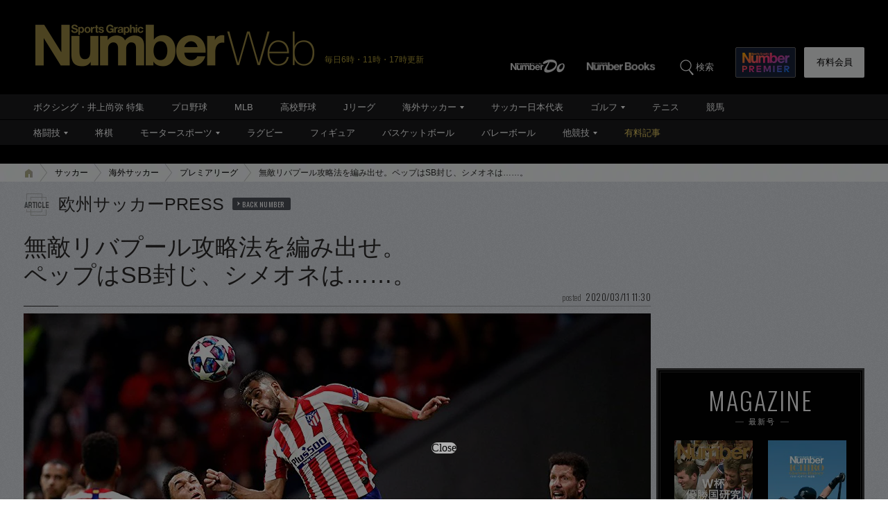

--- FILE ---
content_type: text/html; charset=utf-8
request_url: https://www.google.com/recaptcha/api2/aframe
body_size: 182
content:
<!DOCTYPE HTML><html><head><meta http-equiv="content-type" content="text/html; charset=UTF-8"></head><body><script nonce="R82GphoJv0ufkcAW-AesVA">/** Anti-fraud and anti-abuse applications only. See google.com/recaptcha */ try{var clients={'sodar':'https://pagead2.googlesyndication.com/pagead/sodar?'};window.addEventListener("message",function(a){try{if(a.source===window.parent){var b=JSON.parse(a.data);var c=clients[b['id']];if(c){var d=document.createElement('img');d.src=c+b['params']+'&rc='+(localStorage.getItem("rc::a")?sessionStorage.getItem("rc::b"):"");window.document.body.appendChild(d);sessionStorage.setItem("rc::e",parseInt(sessionStorage.getItem("rc::e")||0)+1);localStorage.setItem("rc::h",'1769899628165');}}}catch(b){}});window.parent.postMessage("_grecaptcha_ready", "*");}catch(b){}</script></body></html>

--- FILE ---
content_type: application/javascript; charset=utf-8
request_url: https://fundingchoicesmessages.google.com/f/AGSKWxU0wPlVpnp9VRv-AyGWg0awPwpAeKsdJerBmOkDSf7qBGDQ-Az9J1xRX7uF0ZqMgL1oUaO46IY9AoqsjHOtHgxk7IeETr5kv3lfUilozT9mCAmDNFoWqok5DAa702Mh2ZSdEYZyfuOLavHCX3QakaoY_7kBeq_idvESEsoFcN7cU-8rRMyhUjuVN9Mu/_/adnetmedia./blogoas-/rpgetad./afcads./adevent.
body_size: -1285
content:
window['f9feb51d-de34-4662-9b28-79faf21dac42'] = true;

--- FILE ---
content_type: application/javascript
request_url: https://number.bunshun.jp/op/analytics.js?domain=bunshun.jp
body_size: -95
content:
var ISMLIB=ISMLIB||{};ISMLIB.ismuc='1c56160a-1a6d-4f31-9cb2-307546fdda64'
